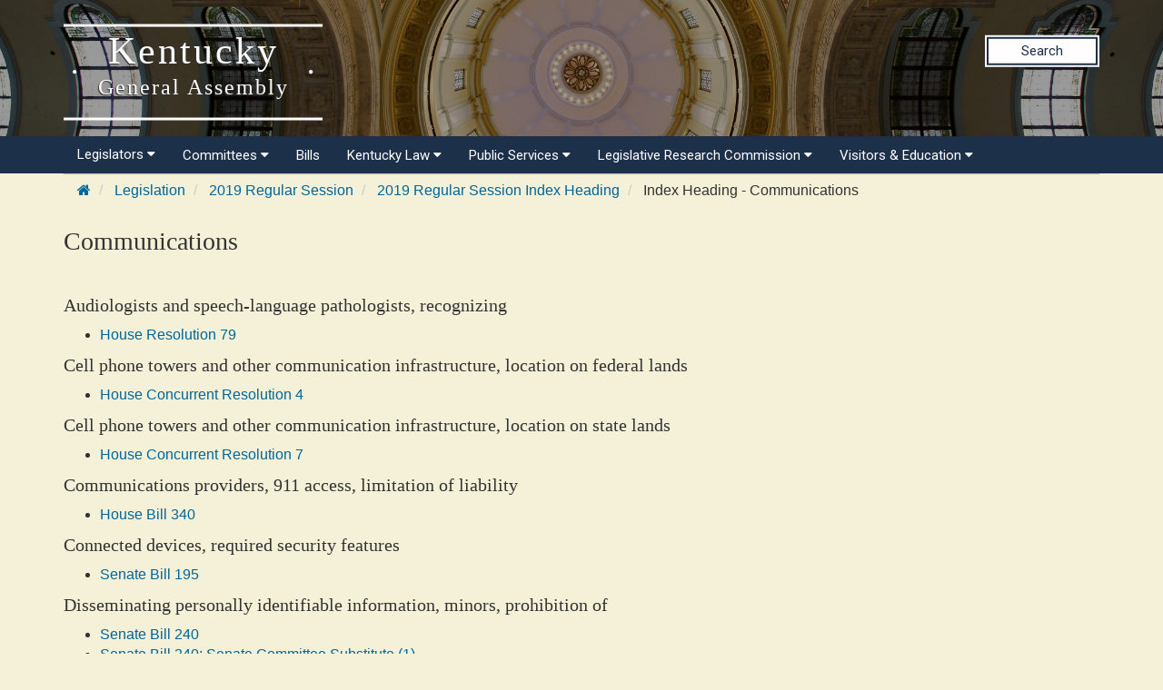

--- FILE ---
content_type: text/css
request_url: https://apps.legislature.ky.gov/sharedresources/css/HeaderNavStyle.css
body_size: 1554
content:
nav {
  background-color: #1c304a;
  /* SmartMenus style */
  /* hamburger icon */
  /* x icon */
  /* hide menu state checkbox (keep it visible to screen readers) */
  /* hide the menu in mobile view */
}
nav .container {
  margin-right: auto;
  margin-left: auto;
  padding-left: 15px;
  padding-right: 15px;
}
nav .container:before {
  content: " ";
  display: table;
}
nav .container:after {
  content: " ";
  display: table;
  clear: both;
}
@media (min-width: 768px) {
  nav .container {
    width: 750px;
  }
}
@media (min-width: 992px) {
  nav .container {
    width: 970px;
  }
}
@media (min-width: 1200px) {
  nav .container {
    width: 1170px;
  }
}
nav .sm-lrc {
  background: #1c304a;
  box-shadow: 0 1px 1px rgba(0, 0, 0, 0.2);
}
nav .sm-lrc a,
nav .sm-lrc a:hover,
nav .sm-lrc a:focus,
nav .sm-lrc a:active {
  padding: 13px 20px;
  padding-right: 58px;
  color: #fffdfe;
  font-family: "Roboto", "Helvetica Neue", Helvetica, Arial, sans-serif;
  font-size: 15px;
  font-weight: normal;
  line-height: 20px;
  text-decoration: none;
}
nav .sm-lrc a.current {
  background: #132032;
  color: #fffdfe;
}
nav .sm-lrc a.disabled {
  color: #fffdfe;
}
nav .sub-arrow-align {
  text-align: right;
}
nav .sm-lrc li {
  border-top: 1px solid rgba(0, 0, 0, 0.05);
}
nav .sm-lrc > li:first-child {
  border-top: 0;
}
nav .sm-lrc ul {
  background: rgba(179, 179, 179, 0.1);
}
nav .sm-lrc ul a,
nav .sm-lrc ul a:hover,
nav .sm-lrc ul a:focus,
nav .sm-lrc ul a:active {
  font-size: 14px;
  border-left: 8px solid transparent;
}
nav .sm-lrc ul ul a,
nav .sm-lrc ul ul a:hover,
nav .sm-lrc ul ul a:focus,
nav .sm-lrc ul ul a:active {
  border-left: 16px solid transparent;
}
nav .sm-lrc ul ul ul a,
nav .sm-lrc ul ul ul a:hover,
nav .sm-lrc ul ul ul a:focus,
nav .sm-lrc ul ul ul a:active {
  border-left: 24px solid transparent;
}
nav .sm-lrc ul ul ul ul a,
nav .sm-lrc ul ul ul ul a:hover,
nav .sm-lrc ul ul ul ul a:focus,
nav .sm-lrc ul ul ul ul a:active {
  border-left: 32px solid transparent;
}
nav .sm-lrc ul ul ul ul ul a,
nav .sm-lrc ul ul ul ul ul a:hover,
nav .sm-lrc ul ul ul ul ul a:focus,
nav .sm-lrc ul ul ul ul ul a:active {
  border-left: 40px solid transparent;
}
@media (min-width: 768px) {
  nav {
    /* Switch to desktop layout
    -----------------------------------------------
        These transform the menu tree from
        collapsible to desktop (navbar + dropdowns)
    -----------------------------------------------*/
    /* start... (it's not recommended editing these rules) */
    /* ...end */
  }
  nav .sm-lrc ul {
    position: absolute;
    width: 12em;
  }
  nav .sm-lrc li {
    float: left;
  }
  nav .sm-lrc.sm-rtl li {
    float: right;
  }
  nav .sm-lrc ul li,
nav .sm-lrc.sm-rtl ul li,
nav .sm-lrc.sm-vertical li {
    float: none;
  }
  nav .sm-lrc a {
    white-space: nowrap;
  }
  nav .sm-lrc ul a,
nav .sm-lrc.sm-vertical a {
    white-space: normal;
  }
  nav .sm-lrc .sm-nowrap > li > a,
nav .sm-lrc .sm-nowrap > li > :not(ul) a {
    white-space: nowrap;
  }
  nav .sub-arrow-align {
    text-align: left;
  }
  nav .sm-lrc {
    background: inherit;
  }
  nav .sm-lrc a,
nav .sm-lrc a:hover,
nav .sm-lrc a:focus,
nav .sm-lrc a:active,
nav .sm-lrc a.highlighted {
    padding: 10px 15px;
    color: #fffdfe;
  }
  nav .sm-lrc a:hover,
nav .sm-lrc a:focus,
nav .sm-lrc a:active,
nav .sm-lrc a.highlighted {
    background: #132032;
  }
  nav .sm-lrc ul a:hover,
nav .sm-lrc ul a:focus,
nav .sm-lrc ul a:active,
nav .sm-lrc ul a.highlighted {
    background: #eeeeee;
    color: black;
  }
  nav .sm-lrc a.current {
    background: #132032;
    color: #fffdfe;
  }
  nav .sm-lrc a.disabled {
    background: #254062;
    color: #fffdfe;
  }
  nav .sm-lrc a.has-submenu {
    padding-right: 15px;
  }
  nav .sm-lrc a .sub-arrow {
    top: 50%;
    margin-top: -8px;
    right: 20px;
    width: 8px;
    height: 16px;
    font: 14px/16px monospace !important;
    background: transparent;
  }
  nav .sm-lrc > li:first-child {
    border-left: 0;
  }
  nav .sm-lrc ul {
    background: #fff;
    color: black;
    box-shadow: 5px 5px 5px rgba(0, 0, 0, 0.2);
  }
  nav .sm-lrc ul a {
    color: black;
  }
  nav .sm-lrc ul a.has-submenu {
    padding-right: 20px;
  }
  nav .sm-lrc ul a .sub-arrow {
    left: 8px;
    right: auto;
  }
  nav .sm-lrc ul > li {
    border-left: 0;
  }
  nav .sm-lrc ul > li:first-child {
    border-top: 0;
  }
  nav .sm-lrc .scroll-up,
nav .sm-lrc .scroll-down {
    position: absolute;
    display: none;
    visibility: hidden;
    overflow: hidden;
    background: #fff;
    height: 20px;
  }
  nav .sm-lrc .scroll-up-arrow,
nav .sm-lrc .scroll-down-arrow {
    position: absolute;
    top: -2px;
    left: 50%;
    margin-left: -8px;
    width: 0;
    height: 0;
    overflow: hidden;
    border-width: 8px;
    border-style: dashed dashed solid dashed;
    border-color: transparent transparent #555555 transparent;
  }
  nav .sm-lrc .scroll-down-arrow {
    top: 6px;
    border-style: solid dashed dashed dashed;
    border-color: #555555 transparent transparent transparent;
  }
  nav .sm-lrc.sm-rtl a.has-submenu {
    padding-right: 20px;
    padding-left: 32px;
  }
  nav .sm-lrc.sm-rtl a .sub-arrow {
    left: 20px;
    right: auto;
  }
  nav .sm-lrc.sm-rtl.sm-vertical a.has-submenu {
    padding: 11px 20px;
  }
  nav .sm-lrc.sm-rtl.sm-vertical a .sub-arrow {
    left: auto;
    right: 8px;
  }
  nav .sm-lrc.sm-rtl > li:first-child {
    border-left: 1px solid #eeeeee;
  }
  nav .sm-lrc.sm-rtl > li:last-child {
    border-left: 0;
  }
  nav .sm-lrc.sm-rtl ul a.has-submenu {
    padding: 11px 20px;
  }
  nav .sm-lrc.sm-rtl ul a .sub-arrow {
    left: auto;
    right: 8px;
  }
  nav .sm-lrc.sm-vertical a .sub-arrow {
    left: 8px;
    right: auto;
  }
  nav .sm-lrc.sm-vertical li {
    border-left: 0;
    border-top: 1px solid #eeeeee;
  }
  nav .sm-lrc.sm-vertical > li:first-child {
    border-top: 0;
  }
}
nav .main-menu-btn {
  position: relative;
  display: inline-block;
  width: 28px;
  height: 28px;
  text-indent: 28px;
  white-space: nowrap;
  overflow: hidden;
  cursor: pointer;
  -webkit-tap-highlight-color: rgba(0, 0, 0, 0);
}
nav .main-menu-btn-icon, nav .main-menu-btn-icon:before, nav .main-menu-btn-icon:after {
  position: absolute;
  top: 50%;
  left: 2px;
  height: 2px;
  width: 24px;
  background: #bbb;
  -webkit-transition: all 0.25s;
  transition: all 0.25s;
}
nav .main-menu-btn-icon:before {
  content: "";
  top: -7px;
  left: 0;
}
nav .main-menu-btn-icon:after {
  content: "";
  top: 7px;
  left: 0;
}
nav #main-menu-state:checked ~ .main-menu-btn .main-menu-btn-icon {
  height: 0;
  background: transparent;
}
nav #main-menu-state:checked ~ .main-menu-btn .main-menu-btn-icon:before {
  top: 0;
  -webkit-transform: rotate(-45deg);
  transform: rotate(-45deg);
}
nav #main-menu-state:checked ~ .main-menu-btn .main-menu-btn-icon:after {
  top: 0;
  -webkit-transform: rotate(45deg);
  transform: rotate(45deg);
}
nav #main-menu-state {
  position: absolute;
  width: 1px;
  height: 1px;
  margin: -1px;
  border: 0;
  padding: 0;
  overflow: hidden;
  clip: rect(1px, 1px, 1px, 1px);
}
nav #main-menu-state:not(:checked) ~ #main-menu {
  display: none;
}
nav #main-menu-state:checked ~ #main-menu {
  display: block;
}
@media (min-width: 768px) {
  nav {
    /* hide the button in desktop view */
    /* always show the menu in desktop view */
  }
  nav .main-menu-btn {
    position: absolute;
    top: -99999px;
  }
  nav #main-menu-state:not(:checked) ~ #main-menu {
    display: block;
  }
}

/*# sourceMappingURL=HeaderNavStyle.css.map */


--- FILE ---
content_type: application/javascript
request_url: https://apps.legislature.ky.gov/sharedresources/js/index.js
body_size: 522
content:
$(function() {
    $('#main-menu').smartmenus();
  });


  $(function() {
    var $mainMenuState = $('#main-menu-state');
    if ($mainMenuState.length) {
      // animate mobile menu
      $mainMenuState.change(function(e) {
        var $menu = $('#main-menu');
        if (this.checked) {
          $menu.hide().slideDown(250, function() { $menu.css('display', ''); });
        } else {
          $menu.show().slideUp(250, function() { $menu.css('display', ''); });
        }
      });
      // hide mobile menu beforeunload
      $(window).on('beforeunload unload', function() {
        if ($mainMenuState[0].checked) {
          $mainMenuState[0].click();
        }
      });
    }
  });